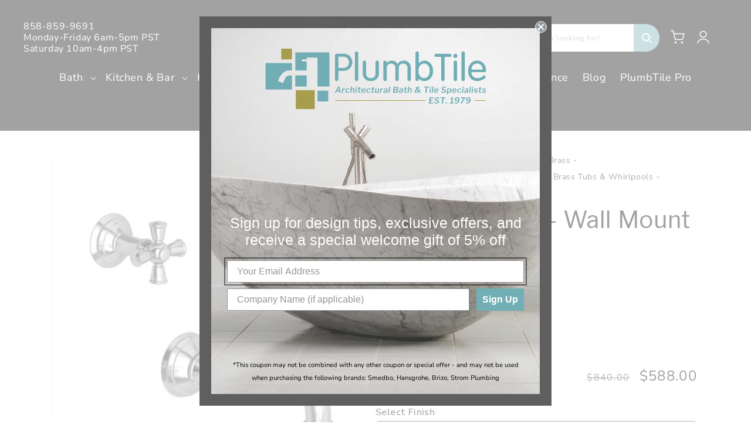

--- FILE ---
content_type: text/css
request_url: https://plumbtile.com/cdn/shop/t/81/assets/component-totals.css?v=103375349826536889071742492109
body_size: -553
content:
.totals {
  display: flex;
  justify-content: center;
  align-items: flex-end;
}

.totals > * {
  font-size: 1.6rem;
  margin: 0;
}
.totals > .h2,
.totals > h2 {
  font-size: calc(var(--font-heading-scale) * 1.6rem);
}

.totals * {
  line-height: 1;
}

.totals > * + * {
  margin-left: 2rem;
}

.totals__subtotal-value {
  font-size: 1.8rem;
}

.cart__ctas + .totals {
  margin-top: 2rem;
}

@media all and (min-width: 750px) {
  .totals {
    justify-content: flex-end;
  }
}


--- FILE ---
content_type: application/javascript; charset=utf-8
request_url: https://searchanise-ef84.kxcdn.com/preload_data.7U7k9H3b3z.js
body_size: 10078
content:
window.Searchanise.preloadedSuggestions=['bath tub','wall mount faucet','single hole','toilet paper holder','door pull','cabinet hardware','bath design','lefroy brooks','newport brass','apron sink','tub and shower','robe hook','grab bar','brizo litze','towel ring','pot filler','toto toilet','undermount lavatory sink','towel warmer','vessel sink','ceramic tile','ceramic tile trends','shower pan','shower base','shower head','myson radiator','newport brass faucet','brizo invari','tub filler','single-handle wall mount','soap dispenser','two-hole faucet','newport brass shower','shower basket','brizo rook','huntington brass','stone forest','towel bar','graff clearance','shower arm','shower drain','brizo shower','strom living','shower rod','kitchen faucet','dornbracht faucet','vola shower','bath light','newport brass chesterfield','graff faucet','watermark faucet','brizo odin','toto drake','shower door pull','watermark shower','tub spout','vola faucet','bar faucet','console sink','exposed shower','dornbracht shower','deck mount kitchen faucet','shower heads','brizo shower head','infinity drain','self rimming sink','brizo virage','kitchen faucets','waterstone kitchen faucet','hand shower','dornbracht tara','perrin rowe','brizo kitchen faucet','bridge faucet','bathroom faucet','newport brass shower head','kitchen sink','toilet seat','glass bowl','tissue holder','brizo kintsu','corner sink','stone vessel','brizo faucet','bathroom vanity','watermark loft 2.0','freestanding tub filler','brizo drain','kallista one','brizo charlotte','california faucets','phylrich faucet','lefroy brooks shower','native trails','julien sink','air switch','thermostatic shower set','herbeau faucets','air gap','brizo allaria','bathroom faucets','graff shower','shower set','rohl kitchen faucet','shower system','herbeau sink','towel hook','brizo levoir','newport brass kitchen faucet','shower door','side spray','brizo hand shower','brizo handle','top knobs','dual flush','brizo lux gold','hansgrohe shower','adex tile','pedestal sink','watermark loft','freestanding tub','sugatsune hinge','towel bars','6 function diverter','vola parts','brizo tresa','brizo shower arm','trim by design','brizo litze faucet','strom shower','strom faucet','shower door handle','sensor faucet','towel rack','watermark elements','one piece toilet','wall mount tub filler','grab bars','appliance pull','installation instructions','newport brass hand shower','robe hooks','toto toilets','frank lloyd wright','sink drain','dxv oak hill','body spray','hot water dispenser','brizo handles','linear shower drain','brizo siderna','medicine cabinet','grohe shower','newport brass shower arm','panel radiators','brizo tub filler','myson part','ceramic tile trend','single chrome faucets','shower shelf','brizo artesso','brizo tulham','robern mirror','duravit sink','jason wu','farmhouse sink','kitchen bridge faucet','green tile','newport brass alexandria','hansgrohe shower head','toilet brush','graff adley','newport brass muncy','bezel kallista','widespread faucet','newport brass astor','newport brass east linear','water dispenser','vessel faucet','rohl faucet','towel hooks','instant hot water faucet','unlacquered brass','single hole faucet','p trap','kitchen soap dispenser','blue tile','vola rough','electric towel warmer','shower faucets','shower trim handle','newport brass pot filler','shower rain head','dornbracht hand shower','toto neorest','adex neri','watermark shower head','americh shower base','waterstone faucet','isenberg shower set','waterstone traditional','brizo pot filler','roman tub','double towel bar','perrin & rowe','oak hill','brizo towel bar','watermark faucets','brizo jason wu','dxv toilet','linear drain','brizo essential','brizo lavatory wall mount handles','undermount kitchen sink','toilet paper','toto washlet','newport brass soap dispenser','cast iron shower pan','toilet seats','panel radiator','bridge faucets','toilet paper holders','newport brass kitchen','towel warmers','lefroy brooks classic','toto ultramax ii','huntington brass shower','brizo soap dispenser','julien accessories','wall tub spouts','brizo beauclere','kitchen sinks','bathroom sinks','exposed shower set','door levers','graff handshower','slide bar','graff shower system','grohe shower set','shower valve','yellow tile','blue shower','watermark gramercy','sigma shower','newport brass widespread lavatory faucet','brizo rough','mountain plumbing','shower controls','rain shower head','kallista central park west','soap dispensers','sink grid','graff towel bar','shower hose','brizo kitchen faucets','bidet faucet','toto toilet seat','pop up drain','brizo litze handle kit','medicine cabinets','bath faucet','clearance center','newport brass towel','brizo bar faucet','dornbracht shower head','graff faucets','myson t6','bathroom sink','newport brass towel ring','myson towel warmer','dornbracht meta','newport brass faucets','hansgrohe axor','adex studio','pewter kitchen faucets','watermark beverly','grab bars chrome grab','brass faucet','garbage disposal','kitchen sink wire grid','shower sets','toto faucet','dxv faucet','wall mirrors','graff shower arm','dxv belshire','brass shower trim set','roman tub faucet','watermark shower trim','bath sink faucets','brizo odin faucet','kitchen sprayer','fleurco medicine cabinet','newport brass taft','graff shower head','wall mount faucets','fairmont designs','freestanding bath tub','black nickel','graff harley','brizo invari luxe gold','newport brass towel bar','newport brass shower set','lefroy brooks mackintosh','santec crystal','polished brass pulls','antique copper faucets','tank lever','sugatsune pull','outdoor shower','polished nickel','cold water dispenser','trim for wall','thermostatic cartridge','brizo faucets','kohler faucet','bath tub faucets','appliance pulls','duravit happy','newport brass tub','graff sento','top knobs honey bronze pulls','thermostatic shower','adex hampton','console legs','widespread faucets','tub faucet','cover plate','brizo towel','honey bronze','glass shelf','watermark kitchen faucet','watermark paris','myson radiators','strom living shower','aquabrass shower','linnea door levers','hand held shower head','newport brass robe hook','robern medicine cabinet','lefroy brooks shower pull','grohe shower head','watermark titanium','brizo tub spout','duravit vanity','beverage faucet','prep faucet','rain shower','bar sink','newport brass grab bar','brizo air switch','newport brass lavatory faucet','cast iron','door stop','black tile','brizo shower valve','newport brass jacobean','toto one piece toilet','huntington brass razo','shower faucet','soap dish','brizo sotria','newport brass amisa','cabinet pulls','wall mount','newport brass toilet','newport brass metropole','huntington brass hook','hand shower slide bar','newport shower drain','shower pull','graff shower trim','americh tub','return policy','black kitchen faucet','shower arm flange','dorn bracht','8 inch towel bar','vanity top','dornbracht tub','pull out kitchen faucets','phylrich shower head','touchless faucet','graff kitchen faucet','perrin and rowe faucet','thermostatic valve for','watermark stratford','shower handle','graff bali','floor mounted tub filler','unlacquered brass kitchen faucet','hydronic towel warmer','brizo handshower','myson decor','door knob','herbeau faucet','hot and cold dispenser','brizo odin handle','30 towel bar','brizo sink drain','brizo diverter trim','equility vanity','toilet brush holder','watermark hand shower','cool lines','stone tile','east linear','perrin and rowe bar sink faucet','newport brass showerhead','tissue holders','wall mounted tub filler','watermark sutton','coat hooks','myson t6-22','double towel bars','brizo vettis','newport brass miro','toilet handle','floor tile','grohe handshower','perrin and rowe','white kitchen faucet','cast iron tub','aqua brass','single hole lavatory faucets','santec lear','brizo luxe gold','angle stop','newport brass victoria','delta shower','toto seat','mirror cabinet royal','rohl georgian era','hand shower holder','newport brass air gap','watermark faucet wall mounted','brizo baliza','brizo litze shower','wall mount tub faucet','brass cabinet knobs','signature hardware','kallista shower','dxv equility','hot cold dispenser','single hole lavatory faucet','watermark brooklyn','kallista toilet seat','chrome cabinet pulls','kallista counterpoint','brass kitchen','watermark valve','dornbracht towel bar','brizo tub','emtek knobs','american standard','deck mounted pull out slim hand shower se','drop in tub','newport brass valve','dornbracht kitchen faucet','dornbracht parts','brizo sink faucet','axor faucets','california faucet','tub drain','toilet tissue holders','pool tile','newport brass drain','toto s7a','side sprayer','single hole kitchen faucet','toilet supply kit','robe hook chrome','dornbracht showerhead','graff tissue holder','litze faucet','brizo valve','graff camden','clearance graff','phylrich handshower','herbeau shower','kitchen faucet with side spray','lateral door hinge','tub spouts','newport brass diverter','polished nickel towel bar','smart toilet','unlacquered brass shower','ginger chelsea','newport brass bridge faucet','elan vital','brizo litz hand shower','dornbracht cyo','brizo valve trim','vola towel','kitchen bridge faucet with side spray','sugatsune recessed pull','brass lever tank','shower cartridge','thermostatic exposed shower','julien sink grid','alno pull','brizo wall mount faucet','shower bases','bath vanities','kitchen bridge faucets','jaclo shower','drain cover','glass tile','toto bidet toilet','shower trim kit','graff m.e','p trap kit','bridge kitchen faucets','newport brass shower trim','graff kitchen faucets','towel dispenser','newport brass seaport','grab bar polished nickel','brizo diverter','electric mirror','lefroy brooks fleetwood','waterstone modern plp','shower door knob','brizo polished nickel','isenberg thermostatic','shower kit','brizo widespread','3 satin brass','brass faucet wide spread','track order','toto aquia','graff vignola','brizo hook','hand shower hose','pocket door','invari shower','lefroy brooks kafka','wall elbow','brizo rook faucet','mti tubs','waterstone air switch','watermark shower arm','brizo showerhead','soap pump','cachepot flowers','brizo frank lloyd wright','radiator rcv21-2000','pedestal sinks','bidet spray','rohl sink','graff incanto','returns allowed','brizo invari handles','watermark rainey','newport brass trim','toilet roll holder','water lacquered brass','pink tile','garbage disposal air switch','reverse osmosis faucet','pull down faucet','watermark wall mount faucet','vola shower head','rustic shower valve','newport brass widespread faucet','top knobs pulls','rohl shaws sink','toto toilet washlet','instant hot','bath tub faucet','free standing tub','polished nickel towel ring','herbeau pompadour','brizo thermostatic valve','radiator valve','hansgrohe trim','ceramic tile fleur de lis','champagne bronze','brizo lavatory faucet','sugatsune hook','volume control valve','glass door hinges','shower valve set','shower drains','shower enclosure','brizo virage shower','newport brass bar faucet','newport brass kitchen faucets','panel style','knobs and pulls','heated towel bars','toto bidet','shower shelves','undermount sink','rohl lombardia','towel shelf','lefroy brooks hand shower','watermark anika','make up mirrors','brizo raincan','wall toilet','wall mounted','handheld shower','shower set gold','cold water faucet','graff accessories','brizo air gap','julien smartstation','phylrich cabinet','graff finezza','gold bath faucets','paper holder','grid drain','isenberg shower head','graff phase','brizo trim','hydro systems','floor mount tub filler','brizo beverage faucet','wall mounted bathroom sink faucets','mosaic tile','brizo shower drain','elongate bowls','shower hansgrohe','roman tub set','filter faucet','whirlpool tubs','phylrich thermostatic','hand held shower','kallista faucet','gold faucet','grohe faucet','kallista shower head','graff vintage','lavatory faucet','white faucet','waterstone kitchen sink','concealed thermostat with','strom thermostatic','watermark elan vital','brizo virage hardware','water filter','newport brass flange','brizo robe hook','newport brass hand shower set','toto drake toilet','adex neri white','bathroom vanities','square shower drain','24 inch vanity','stone sink','newport shower','kohler toilet','litze shower','graff hand shower','dornbracht mem','aquabrass trim','dxv fitzgerald','brass soap dispenser','vessel bathroom sink','towel hooks accessories','bidet seat','tissue paper holder black','lacquered brass','myson valves','shower shelve','brizo lavatory','axor bath faucets','linear drains','rohl acqui','wall mount sink','brizo soap','venetian bronze','dxv sink','cartesian plumbing drawer','hot water','ceiling shower','border tile','santec shower','kallista handshower','dornbracht kitchen','watermark h line','newport brass toilet paper holder','wall mount bidet spray','shower glass','grohe seabury','graff tub','glass mount hook','myson radiator panel','watermark exposed','kallista tub','brizo rain head','toto drake elong bowl and tank','brizo shower trim','bath vanity','brizo cartridge','phylrich valve','bath wall mounted bidets','hansgrohe logis','vola rough in-wall valve','air switch button','newport brass soap','toilet paper accessories','kohler tub','vola diverter','julien j7','double threshold shower','brizo grab bar','waterstone modern','rohl arcana','ginger towel bar','kallista for town','brizo linear','trim kit','vola hv1','wall mount kitchen faucet','miroir brot','sink faucet','brass kitchen pull out faucet\'s','watermark drain','escutcheon plate','rohl shower head','vola hand shower','rohl faucets','brizo lever','vintage tap','12 inch towel bar','shower brizo','widespread nickel','jason wu for brizo','black tissue holder','graff soap dispenser','strom mississippi','waterstone soap dispenser','three handle tub and shower set','brizo toilet','kallista central park','faucets br','robern cabinet','polished nickel wall faucet','pocket door hardware','kallista per se','duravit vero','hot water tank','newport brass hook','brizo escutcheon','recessed toilet paper holder','alcove tub','aquabrass faucet','perrin and rowe edwardian','gold kitchen faucet','brizo polished gold','grohe kitchen faucet','phylrich shower','towel racks','wide spread faucet','polished brass exposed shower set','c spout faucet','console vanity','edge pull','newport brass pull down kitchen faucet','pull out kitchen faucet polished','chrome toilet paper holder','newport brass shower valve','mixer vola','phylrich basic','led mirror','watermark elan','kitchen trigger faucet','bathroom sink faucet','infinity drains','shower flange','wall hung toilet','neo angle shower','lift off hinge','brizo invari handle','decorative drains','black ceramic tile','watermark haley','gray tile','waterstone soap pump','rohl towel bar','polished chrome appliance pulls','dxv shower','shower body sprays','shower diverter','thermo valve','wall mount sink faucet','gold bathroom faucets','vola tub','shower drain cover','newport chesterfield','sink hole cover','rohl georgian','brizo litz','polished nickel shower system','newport brass thermostatic','newport brass toilet holder','towel warmer electric','farmhouse sinks','luxe gold brizo kintsu','disposal switch','newport brass accessories','wall mounted faucet','steam shower','green ceramic tile','kallista script','brizo strainer','roman tub filler with hand shower','fireclay sink','vola towel warmer','santec th-8212','bath tub freestanding','dornbracht hook','brizo odin kitchen faucet','kallista unlacquered brass','toilet bowl','lavatory supply','newport brass lavatory','lever sink faucet and handles','newport brass widespread','waterstone pot filler','shower door hook','brizo shower set','inch soaking tub','keuco lighted mirror','phylrich regent','bottle trap','flush lever','watermark thermostatic shower trim','axor starck','graff wall faucet','body jet','kallista bellis','phylrich widespread faucet','lefroy brooks basin','subway tile','toilet lever','script hook','kitchen sink faucet with','roca tile','brizo faucet lavatory','sink trim kit','instant hot water','brizo lux gold litze','brizo shower system','fleurco no','bath tubs','newport brass antique copper','stone forest sink','toto shower','widespread watermark','kallista barbara barry','eco friendly kitchen','black wall mount faucet','h line','brizo smarttouch','ginger hook','herbeau lighting','toto aquia iv','widespread lavatory faucets','wall mounted toilet brush holders','central park west','brizo litze handle','brushed gold','brizo artesso faucet','alno royale','kitchen pull down faucets','duravit toilets','ceiling shower arm','thermostatic rough valve','bar prep faucet','newport brass wall mount','duravit toilet','flower tile','workstation sink','graff terra','rohl lavatory faucet','polished nickel showerhead','frank lloyd wright lavatory','hansgrohe kitchen faucet','faucet cartridge','shower bar','corner shower','stainless kitchen sink undermount','t6 radiators','stainless sink','polished nickel appliance pull','concrete sink','dornbracht accessories','undermount bathroom sink','toto nexus','lavatory handles','neo angle shower base','brizo rough valve','brizo shower handles','brass kitchen faucet','infinity drain 4 x 4','brizo body spray','watermark sense','newport brass pull down','shower rough','polished brass kitchen faucet pull','cross handle sink faucet','graff sink','artos showerhead','unlacquered brass wall faucet','axor montreux','robern vanity','isenberg faucet','brass tissue paper','phylrich towel bar','tub faucets','sink drains','sigma pressure','wall mount for shower','farm sink','neri tile','lefroy brooks toilet','delta faucet','watermark venetian','rook faucet','newport brass tub filler','newport brass tub spout','rohl bath','mr steam','faucets rose gold','rain showerhead','duravit sensowash','freestanding bathtubs','maidstone bathtub','dornbracht thermostatic','lefroy brooks shower head','fairmont design','double shower door pull','black toilet','thermostatic valve','waterstone plp','bridge kitchen faucet','newport kitchen faucet','bath tub drain tube','brizo flange','aquabrass faucets','brushed nickel','rain head','siderna shower','2 hole kitchen faucet','watermark diverter','brizo kitchen sink','newport brass cold water dispenser','vola kitchen faucet','brizo frank lloyd','freestanding tub drain','newport brass bath accessories','sigma trim only thermo valve','adex habitat','brizo litze kitchen faucet','towel holder','newport brass toilet tissue holder','sugatsune stainless steel handle','bath faucets','waterstone bar faucet','strom living faucet','double hooks','shower drain square','brizo luxe','newport brass fairfield','touch kitchen faucet','newport brass air switch','graff widespread faucet','santec shower heads','soap holder','hansgrohe faucet','brass shower arm','herbeau lille','wall mounted kitchen faucet','dornbracht shower set','vola cartridge','watermark exposed shower','axor one','brizo rsvp','waterstone air gap','brass faucets','widespread handle lavatory sink','perrin and rowe georgian','shower watermark','shower trim','tissue holder black','ceramic tile trends white','brizo r75000-ws','soaking tub','glass shower door','free standing toilet paper holder','rohl thermostatic','ceramic tile trends 4 x 4','reverse osmosis','watermark sprayer','rohl handle','24 inch shower arm','model number','vola drain','shower artos','toto sink','soaker tub','black kitchen faucets','frank lloyd','rohl graceline','single hole faucets','replacement parts','shower towel bar','oil rubbed bronze','copper faucet','brass pulls','hansgrohe shower set','shower pan stainless','toto promenade','watermark brooklyn shower','brizo shower bar','mountain plumbing faucet','spout with diverter','newport brass aylesbury','watermark arm','newport brass satin gold','newport brass secant','wall mounted sink','10 inch rough in toilets','towel stand','graff sade','brizo talo','graff shower system g serie','kitchen faucet bridge','oval sink','shower baskets','ca faucets','shower cast iron','newport brass water dispenser','newport brass shower heads','waterstone kitchen faucet modern plp','lefroy brooks sink','shower panel','graff sento faucet','knob cabinet','keuco plan','brizo tissue holder','brizo thermostatic shower trim','myson valve','newport brass balanced pressure tub & shower diverter plate with handle','toilet paper holder polished nickel','newport brass wall mount faucet','myson contractor','watermark shower valve','bathroom sink faucet 8','watermark towel','tub and shower newport brass','deck mount','toto s7','brizo luxe nickel','lefroy brooks 1900','newport brass wall mount lavatory faucet','dornbracht soap dispenser','tile trends','french gold','faucet hole cover','wall mounted mirror','watermark showerhead','hansgrohe talis','cabinet knobs','rohl san giovanni','brizo sensori','brizo tub shower','lefroy and brooks','gramercy watermark','make-up mirror','brizo virage faucet','brizo kitchen','newport brass therm','invari handles','waterstone pull down','dornbracht cartridge','multichoice universal integrated shower diverter rough','shower arm wall support','watermark tub and shower','brizo thermostatic','rohl pressure balance valve','graff rough valve','thermostat valve trim','nickel hook','sink rack','graff tub spout','slide bar with water','dornbracht spray','prep sink','disposal flange','newport brass sutton','shower newport brass','shipping charges','brizo solna','rohl shower arm','wall mounted 3 hole','rough in','trim by design kit','shower handles','phylrich transition','kallista faucets','3 hole kitchen faucet','strom exposed shower','rizo litze','waterstone wheel','hand towel bar','bar faucets','polished nickel kitchen faucet','hansgrohe brushed nickel','herbeau kitchen','sink stopper','shower rods','myson wall bracket','showerhead arm','shower grab bar','cross handle shower','vola kitchen','brizo shower heads','living kitchen faucet','dornbracht faucets','waterstone contemporary','rohl bath faucet','phylrich hand shower','vola rosette','adex studio tile','door knobs','brizo matte black','vola towel bar','cast iron bathtub','tub shower','newport brass shower faucet','oil rubbed bronze bath','clawfoot shower','satin nickel kitchen faucet','shower lefroy brooks','brizo wall mount','santec hand held shower','toto c5','living finish','brass sink faucet','corner tub','strom exposed shower set','toto ultramax','dxv randall','dornbracht vaia','brizo pop up drain','dornbracht toilet paper holder','isenberg 3/4 thermostatic valve and','bathroom mirrors','nickel towel bar 12','coat hook','dornbracht rain shower','brizo pull down kitchen faucet','phylrich versailles','rohl bridge faucet','dornbracht towel','brizo bath accessories','graff towel ring','litze kitchen faucet','brizo invari shower','newport brass tub faucet','kitchen wall mount faucet','isenberg thermostatic valve','brass bathroom faucet','bathroom vanity with sink','julien grid','decorative shower drains','uncoated brass','watermark zen','soap/lotion dispenser','toilet supply valve','newport brass kitchen bridge faucet with side spray','shower curtain rod','waterstone gantry','newport brass bridge','phylrich toilet paper holder','waste bin','waterstone pulls','rohl shower trim','exposed shower polished nickel','myson rcv','brizo rain','floor mounted tub filler with shower','brizo shower diverter','alcove bath tub','lighted mirror','drawer pulls','brizo bathroom','toto round toilet','watermark deck trim','matte white wall mount faucet','oil rubbed bronze kitchen faucet','graff shower tub','brushed brass','white tile','glass mount towel bar','newport brass kitchen bridge faucet','rohl trim','wall mounted faucets','lefroy brooks toilet seat','graff lauren','exposed thermostatic','aged brass faucet','baril handle kit','watermark shower pull','shower wall','litze handle','polished chrome shower head','towel accessories','toiletry shelves polished nickel','ada shower','mila kitchen sinks','door handle','polished nickel pot filler','undermount kitchen sink stainless steel','julien sink accessories','isenberg shower','toilet holder','6 shower arm','dornbracht showers','shower valve cartridge','brizo hose','phylrich georgian','free standing tub filler','lefroy brooks faucet','graff m.e shower','myson fan convector','shower dornbracht','brizo toilet paper holder','hotel towel rack','myson decor radiator','handshower wall','newport brass single','vola handspray','waste and overflow','door straightener','rough in valve','grohe faucets','toto tub filler','knob brass','36 in vanity','graff segovia','cv radiator','one piece toilets','watermark 3 valve','newport brass clemens','bullnose tile','8 inch center sink faucets','make up mirror','brizo kintsu handle','widespread bath faucets','kallista sink','copper sink','shower head copper','exposed thermostatic shower system','shower lock','phylrich baroque','infinity drain body','ceramic brasilia','vessel faucets','wall mount faucet sink','strom tub and shower','wall mount lavatory','waterstone accessories','push button','newport brass shower drain','bathroom sink drain','duravit d-code','utility sink','rohl italian brass','herbeau charleston','slide bar hand shower','newport brass shower and tub','water filtration faucets','shower knob','ico towel bar','toiletry shelf','lift hinge','bathtub faucet','bidet faucet set','lefroy brooks faucets','lacquered brass faucet','linnea pulls','myson towel warmers','phylrich faucets','graff towel','newport brass bath faucets','water filter faucet','brizo sink','dornbracht rain','bathroom shelf','antique brass','strom deco','newport brass forever brass','brizo pressure balance','luxe gold','glass door towel bar','artos kitchen faucets','hamat kitchen sink','isenberg black','full shower set','antique brass pulls','nantucket sinks','waterstone prep faucet','kitchen grohe','shower doors','rohl campo','hot and cold faucet','kitchen sink drain','kallista showerhead','shower hook','brizo drain assembly','ico bath','newport brass handshower','elongated toilet seat','vola spout','towel rings matte black','hand towel','swivel spouts','hand spray','hand shower diverter','deck tub filler','toto drake seat','newport brass shower flange','graff pc/bk','replacement cartridge','toto drake round','lavatory drain','watermark toilet paper holder','kallista toilet','phylrich thermostat trim only','drop in sink','nexus s7a','porcelain button','satin brass','bathroo lavatory sink','ceiling mount shower arm','myson panel','berenson pulls','rohl italian','hansgrohe axor faucet','graff grab bar','p trap chrome','waterstone prep','30 towel bars','dornbracht madison','top knobs aspen','water mark bath spout','watermark shower door pull','sugatsune torque hinge','handles brizo handles','perrin & rowe shower','dornbracht towel bars','hansgrohe cartridge','12 towel bar','rose gold','dxv vanity','hansgrohe shower arm','dornbracht drain','hansgrohe metropol','myson towel','claw foot tub','brizo single hole faucet','watermark kitchen','shower tub set','undermount bathroom sinks','pull out','herbeau sinks','newport brass widespread faucets','skirted toilet','wall mount kitchen-faucets','wall faucet','hot cold water dispenser','widespread unlacquered brass faucet','shower system brass','hand held','insinkerator garbage disposal','newport brass arm shower','alno vita bella','foot spa','shower arm newport brass','victoria albert','lux gold','waterstone towson','in victoria','watermark blue','alno towel bar','door pulls','brizo towel ring','graff tub filler','toto drake 1.6','brizo polished gold shower','shower pa','mirror brot','graff immersion','infinity drain 60 inch','newport brass tissue holder','exposed thermostatic shower','polished tub deck mount','shower pans','dornbracht lavatory faucet','valve trim with handle and diverter','elongated toilets','watermark satin bronze','santec to','hand shower with slide','brushed nickel towel bar','newport brass towel bars','victorian shower set','isenberg thermostatic valve and trim','hand shower newport brass','brass flange','ginger towel','brizo disposal flange','18 inch towel','starck t','wall mount bathroom faucets','polished brass','toto toilet one piece','duravit durasquare','sonoma forge','brizo litze kitchen','robe hook polished nickel','toto legato','waterstone traditional faucet','32 x shower base','pinna paletta','wall mount vanity','hans grohe','phylrich hardware','watermark loft shower','phylrich shower arm','polished gold','faucet parts','glass hook','brizo rain shower','pedestal lavatories','santec shower head','santec pressure balance shower','julien bar sink','waterstone traditional faucets','graff polished nickel','living brass kitchen faucet','hansgrohe gold faucet','toilet supply brass','newport brass sink','wall-mounted faucet','waterstone knobs','cold water','perrin & rowe faucet','shower stall','showerhead set','brizo universal diverter','antique brass toilet paper holder','polished nickel faucet','kallista one faucet','pivot hinge','vessel sinks','brizo shower handle','newport faucet','waterfall faucet','vola kv1 one-handle deck-mounted basin or kitchen faucet w/double swivel spout','wall tub spout','multichoice universal rough','kintsu handle','newport brass east','roman tub spout','brizo grab bars','my son','32 inch grab bar','mounted bidet spray','emtek towel bars','brizo disposal','toilet one piece','charlotte brizo','prep sink faucet','makeup mirror','graff oscar','shower arms','rohl edwardian','wall mounted soap dish','myson t6 ivc','essential shower series','delta tub','rohl bath faucets','rohl country','fleurco tub','brizo rook shower','under mount basin','vintage wide faucets polished nickel','watermark la fleur','watermark 3 hole','brizo handle kit','huntington brass hand shower','victorian shower','brass rinse','brizo virage light','dxv toilet seat','brizo litze towel bar','brizo faucet handles','p0780 drain','german bronze','white towel bars','rohl armstrong','newport brass air switch midnight chrome','kitchen sink stainless steel','watermark pot filler','faucet handles','watermark grab bar','polished satin kitchen faucet','toilet black matte','invari handle','santec tub handle','graff me 25','toilet tissue holder','hex modern','touchless kitchen faucet','toto two piece toilet','brizo widespread handles','toto 10 inch rough-in','vola wall mount','per se','stainless steel kitchen sinks','pressure balance trim with diverter','newport brass shower arm flange','tile in shower drain','drain assembly','claw foot','hansgrohe drain','graff mod','undermount stainless','watermark handshower','handshower holder','graff showerhead','pull down','shower sets gold','brass cabinet pulls','vola rough in','art deco','dxv shower head','chesterfield bridge','dornbracht air switch','sigma towel bars','vola hand','radiator panel','isenberg shower brass','faucets rohl','shower slide bar','brizo sink faucets','alno toilet paper holder','wall mounted bidet','adex ocean','shower vola','smarttouch kitchen faucets','black faucet lavatory widespread','brizo smart touch','black and gold faucet','ada compliant','single hole bathroom faucet','towel rings','independent side spray','shower basin','rail molding','watermark ctc grab bar','flat tube hydronic','rohl pot filler','brizo invari faucet','bamboo tile','pop up','newport brass shower trim set','steel bathtub','18 towel bars','toto g450','kitchen pull down faucet','disposal button','grohe rain shower','stainless cabinet pulls','living brass faucet','ginger sine','kohler sink','stainless steel pulls','sigma lavatory faucet','polished brass uncoated','newport brass double robe hook','filter water tap','ico tuzio','maidstone tubs','square top kitchen faucet 2 hole','gooseneck faucet','watermark spray deck mount','jaclo grab bars','graff kitchen soap dispenser','ceiling rain shower','watermark lavatory angle','double hook','brushed nickel towel rings','3 valve shower','smart toilets','valve for','adex levante','stainless steel kitchen faucet','polished nickel rohl','wall mounted lav','black appliance pull','toto auto flush','myson contractor panel radiator decor style','rain heads','alno charlie\'s series','newport brass widespread lav','bidet seats','phylrich shower valve','carrara marble','native trails bathroom sink','newport brass parts','knobs brushed nickel','faucet rose gold','newport brass water','vola t39','graff pressure trim','bronze pulls','sink legs','brizo gold','kallista pinna paletta','faucets isenberg','polished nickel faucets','graff toilet paper tissue holder','marble sinks','odin handle','ginger lineal','lotion dispenser','brizo allaria handles','graff sento accessories','toto wall hung toilet','lefroy brooks xo','brizo multi function','shower tray','i vector','gatco towel bars','grohe gold','grohe hand shower','square tile','handheld showerhead','ceramic tile trends blue','graff topaz','kitchen pull out solid brass','penny round','graff rain shower','alno robe hook','shower huntington brass','slipper tub','dornbracht hose','dxv toilets','fleurco mirror','watermark bidet','brushed bronze shower arm','pot filler nickel','brizo lavatory handle kit','newport brass pavani','glass shelve','hansgrohe universal','wall mount brushed gold faucet','free standing shower','auto flush','claw foot shower','brizo traditional','brooks shower','julien colander','double towel','graff bath faucet','air switch for garbage disposal','mti sink','brizo kitchen sink faucet','stainless steel pull-down kitchen faucet','floor mount bath tub filler','graff valve','towel shelves','copper pull','filtration faucet','3/4 inch thermostatic valve','laundry sink','newport brass shower tub and shower sets','rohl towel','infinity drain 72 inch','tub filler wall mount','huntington brass accessories','axor shower','bronze bridge faucet','brizo hand','pink ceramic tile','newport brass shower diverter','brass bath sink faucets','duravit wall mount','bar faucet single hole','toto s550e','drain kit','metal shower hose','cross handle','linnea door stop','brushed nickel kitchen faucets','duravit mirror','bath sinks','newport brass cartridge','top knob','berenson radi','shower fixtures','newport brass sprayer','toto drake ii','brizo volume control','hansgrohe wall faucet','top knob pulls','aquabrass valve','black bridge kitchen faucets','watermark lavatory drain','polished gold pulls','kallista trim','jeffrey alexander','rohl hook','24 shower arm with','magnetic catch','phylrich single handle','dornbracht spout','tub fill valve','kitchen soap','rohl drain','thermostatic isenberg','3 way diverter','georgian barcelona','cabinet knob','isenberg tub','brizo towel bars','2 hole faucet','adex riviera','newport brass hot water','toilet bidet','three hole sink','8 shower head','stop volume control','smart faucets','led sink','ginger london terrace','verona rohl','32 grab bar','brizo steam','dornbracht sink','top knobs pull','wall faucets','brizo cold water','all brizo litze','tall lavatory faucet','hand shower brizo','double robe hook','newport brass hot water tank','bathroom drain','robern cabinets','brizo charlotte shower','36 grab bar','brushed gold bath faucet','duravit starck 3','towel bars 12 inch','tub filler with handshower','phylrich volume control','toilet supply','wall mount shower','basin wall mounted','watermark hook','axor citterio','delta kitchen faucets','satin brass kitchen faucets','deck mount tub sets','grohe shower heads','medicine cabinet door','tub accessories','garbage disposal button','linear grab','axor uno','watermark shower valves','baseboard radiator','square rain','bath brizo','luxe steel','rail bracket','ico towel warmer','watermark stratford faucet','grohe bathroom faucets','vola bath accessories','toto autoflush','newport brass white faucet','aqua brass faucets','watermark single','toto drake washlet','solid brass','door hardware','exposed shower brass','rohl 2 function valve','copper soap dispenser','free standing sink','shower phylrich','mount sink faucets','satin nickel shower head','waterfall tub spout','smedbo mirror','newport brass balanced pressure shower trim set','toto dual flush toilet','wall mount shower arm','thermostatic shower system','black toilet seat','toilet seat toto','undermount sinks','wall mounted tub','48 x 48 inch neo angle shower','dornbracht single-lever mixer','wood toilet seat','double sink vanity','bathroom sink vanity','pull out spray','dornbracht rough','hammered sink','brizo slide bar','graff bar faucet','shower aqua-sense','oak hill sink','duravit l cube','strom faucets','brizo toilet paper','myson contractor panel radiator style','shower door towel bar','brooks classic','frameless mirror','vola shower arm','filtered water faucet','adex blue','santec bronze shower bar','kintsu towel bar','hand lefroy brooks','brass pot filler','new port brass shower','vanity mirror','herbeau royale','graff thermostatic trim','alno knob','brass 8 inch pull','jaclo ada grab bar','tubs cast iron','polished nickel sink faucet','adex almond','clearance brushed nickel','loft 2.0 watermark','watermark brooklyn faucet','fire clay sinks','multi function hand shower','dornbracht bidet','rustic brass faucet','watermark wall mounted faucet','wall mounted sink 3 holes','antique brass faucets','kallista bath faucets','plumbing ceramic','contemporary pulls','grohe hard graphite','head for','copper single hole faucet','brass hand shower','aquabrass tub','brizo bridge faucet','newport brass tub drain','watermark tub','black bathroom faucet','graff sento trim','faucet aerator','dornbracht side spray','reverse osmosis faucets','satin bronze','matte white faucet','brizo rough shower','soap basket','fleurco drain','shower arm graff','bath filler','watermark thermostatic','knobs unlacquered brass','kallista drain','pewter knobs','hand shower isenberg','graff rough','axor faucet','sugatsune vertical lift','kitchen sink hole cover','ginger kubic','6 x 6 tile','18 shower arm','brizo bath faucet','rough valve','single hole matte black faucet','3d faucet','single bath faucet','waterstone soap','vola with mixer'];